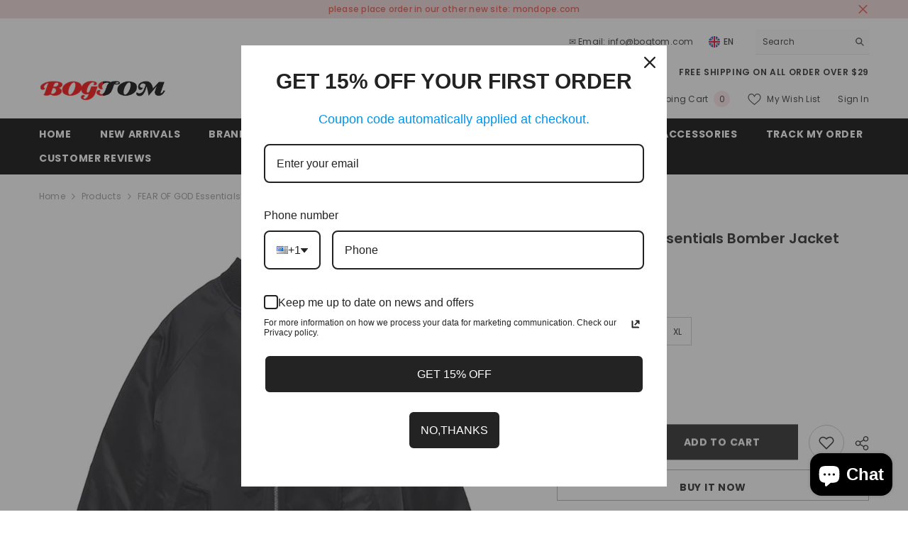

--- FILE ---
content_type: text/html; charset=utf-8
request_url: https://bogtom.com/products/fear-of-god-bomber-jacket-1?variant=43843893788893&section_id=template--18427544305885__main
body_size: 13006
content:
<div id="shopify-section-template--18427544305885__main" class="shopify-section"><link href="//bogtom.com/cdn/shop/t/16/assets/component-product.css?v=121974951876806225111726544350" rel="stylesheet" type="text/css" media="all" />
<link href="//bogtom.com/cdn/shop/t/16/assets/component-price.css?v=113014100369699422931726544350" rel="stylesheet" type="text/css" media="all" />
<link href="//bogtom.com/cdn/shop/t/16/assets/component-badge.css?v=58385199191654577521726544349" rel="stylesheet" type="text/css" media="all" />
<link href="//bogtom.com/cdn/shop/t/16/assets/component-rte.css?v=82502160534158932881726544351" rel="stylesheet" type="text/css" media="all" />
<link href="//bogtom.com/cdn/shop/t/16/assets/component-share.css?v=23553761141326501681726544351" rel="stylesheet" type="text/css" media="all" />
<link href="//bogtom.com/cdn/shop/t/16/assets/component-tab.css?v=140244687997670630881726544351" rel="stylesheet" type="text/css" media="all" />
<link href="//bogtom.com/cdn/shop/t/16/assets/component-product-form.css?v=22444863787356217611726544350" rel="stylesheet" type="text/css" media="all" />
<link href="//bogtom.com/cdn/shop/t/16/assets/component-grid.css?v=14116691739327510611726544350" rel="stylesheet" type="text/css" media="all" />




    <style type="text/css">
    #ProductSection-template--18427544305885__main .productView-thumbnail .productView-thumbnail-link:after{
        padding-bottom: 148%;
    }

    #ProductSection-template--18427544305885__main .cursor-wrapper .counter {
        color: #191919;
    }

    #ProductSection-template--18427544305885__main .cursor-wrapper .counter #count-image:before {
        background-color: #191919;
    }

    #ProductSection-template--18427544305885__main .custom-cursor__inner .arrow:before,
    #ProductSection-template--18427544305885__main .custom-cursor__inner .arrow:after {
        background-color: #000000;
    }

    #ProductSection-template--18427544305885__main .tabs-contents .toggleLink,
    #ProductSection-template--18427544305885__main .tabs .tab .tab-title {
        font-size: 18px;
        font-weight: 600;
        text-transform: none;
        padding-top: 15px;
        padding-bottom: 15px;
    }

    

    

    @media (max-width: 1024px) {
        
    }

    @media (max-width: 550px) {
        #ProductSection-template--18427544305885__main .tabs-contents .toggleLink,
        #ProductSection-template--18427544305885__main .tabs .tab .tab-title {
            font-size: 16px;
        }
    }

    @media (max-width: 767px) {
        #ProductSection-template--18427544305885__main {
            padding-top: 0px;
            padding-bottom: 0px;
        }
        
        
        
    }

    @media (min-width: 1025px) {
        
    }

    @media (min-width: 768px) and (max-width: 1199px) {
        #ProductSection-template--18427544305885__main {
            padding-top: 0px;
            padding-bottom: 0px;
        }
    }

    @media (min-width: 1200px) {
        #ProductSection-template--18427544305885__main {
            padding-top: 0px;
            padding-bottom: 0px;
        }
    }
</style>
<script>
    window.product_inven_array_8065247903965 = {
        
            '43843893788893': '10000',
        
            '43843893821661': '10000',
        
            '43843893854429': '9998',
        
            '43843893887197': '10000',
        
    };

    window.selling_array_8065247903965 = {
        
            '43843893788893': 'deny',
        
            '43843893821661': 'deny',
        
            '43843893854429': 'deny',
        
            '43843893887197': 'deny',
        
    };

    window.subtotal = {
        show: true,
        style: 1,
        text: `Add To Cart - [value]`
    };
  
    window.variant_image_group = 'false';
  
</script><link rel="stylesheet" href="//bogtom.com/cdn/shop/t/16/assets/component-fancybox.css?v=162524859697928915511726544350" media="print" onload="this.media='all'">
    <noscript><link href="//bogtom.com/cdn/shop/t/16/assets/component-fancybox.css?v=162524859697928915511726544350" rel="stylesheet" type="text/css" media="all" /></noscript><div class="vertical product-details product-default" data-section-id="template--18427544305885__main" data-section-type="product" id="ProductSection-template--18427544305885__main" data-has-combo="false" data-image-opo>
    
<div class="productView-moreItem moreItem-breadcrumb "
            style="--spacing-top: 10px;
            --spacing-bottom: 20px;
            --spacing-top-mb: 0px;
            --spacing-bottom-mb: 0px;
            --breadcrumb-bg:rgba(0,0,0,0);
            --breadcrumb-mb-bg: #f6f6f6;
            "
        >
            
                <div class="breadcrumb-bg">
            
                <div class="container">
                    

<link href="//bogtom.com/cdn/shop/t/16/assets/component-breadcrumb.css?v=20837817899444488451726544349" rel="stylesheet" type="text/css" media="all" /><breadcrumb-component class="breadcrumb-container style--line_clamp_1" data-collection-title="" data-collection-all="/collections/all">
        <nav class="breadcrumb breadcrumb-left" role="navigation" aria-label="breadcrumbs">
        <a class="link home-link" href="/">Home</a><span class="separate" aria-hidden="true"><svg xmlns="http://www.w3.org/2000/svg" viewBox="0 0 24 24"><path d="M 7.75 1.34375 L 6.25 2.65625 L 14.65625 12 L 6.25 21.34375 L 7.75 22.65625 L 16.75 12.65625 L 17.34375 12 L 16.75 11.34375 Z"></path></svg></span>
                <span>FEAR OF GOD Essentials Bomber Jacket</span><span class="observe-element" style="width: 1px; height: 1px; background: transparent; display: inline-block; flex-shrink: 0;"></span>
        </nav>
    </breadcrumb-component>
    <script type="text/javascript">
        if (typeof breadcrumbComponentDeclare == 'undefined') {
            class BreadcrumbComponent extends HTMLElement {
                constructor() {
                    super();
                    this.firstPostCollection();
                    this.getCollection();
                }

                connectedCallback() {
                    this.firstLink = this.querySelector('.link.home-link')
                    this.lastLink = this.querySelector('.observe-element')
                    this.classList.add('initialized');
                    this.initObservers();
                }

                static createHandler(position = 'first', breadcrumb = null) {
                    const handler = (entries, observer) => {
                        entries.forEach(entry => {
                            if (breadcrumb == null) return observer.disconnect();
                            if (entry.isIntersecting ) {
                                breadcrumb.classList.add(`disable-${position}`);
                            } else {
                                breadcrumb.classList.remove(`disable-${position}`);
                            }
                        })
                    }
                    return handler;
                }

                initObservers() {
                    const scrollToFirstHandler = BreadcrumbComponent.createHandler('first', this);
                    const scrollToLastHandler = BreadcrumbComponent.createHandler('last', this);
                    
                    this.scrollToFirstObserver = new IntersectionObserver(scrollToFirstHandler, { threshold: 1 });
                    this.scrollToLastObserver = new IntersectionObserver(scrollToLastHandler, { threshold: 0.6 });

                    this.scrollToFirstObserver.observe(this.firstLink);
                    this.scrollToLastObserver.observe(this.lastLink);
                }

                firstPostCollection() {
                    if (!document.body.matches('.template-collection')) return;
                    this.postCollection(true);
                    this.checkCollection();
                }

                postCollection(showCollection) {
                    const title = this.dataset.collectionTitle ? this.dataset.collectionTitle : "Products";
                    let collection = {name: title, url: window.location.pathname, show: showCollection};
                    localStorage.setItem('_breadcrumb_collection', JSON.stringify(collection));
                }

                checkCollection() {
                    document.addEventListener("click", (event) => {
                        const target = event.target;
                        if (!target.matches('.card-link')) return;
                        target.closest('.shopify-section[id*="product-grid"]') == null ? this.postCollection(false) : this.postCollection(true);
                    });
                }

                getCollection() {
                    if (!document.body.matches('.template-product')) return;
                    const collection = JSON.parse(localStorage.getItem('_breadcrumb_collection'));
                    let checkCollection = document.referrer.indexOf('/collections/') !== -1 && (new URL(document.referrer)).pathname == collection.url && collection && collection.show ? true : false;
                    const breadcrumb = `<a class="breadcrumb-collection animate--text" href="${checkCollection ? collection.url : this.dataset.collectionAll}">${checkCollection ? collection.name : "Products"}</a><span class="separate animate--text" aria-hidden="true"><svg xmlns="http://www.w3.org/2000/svg" viewBox="0 0 24 24"><path d="M 7.75 1.34375 L 6.25 2.65625 L 14.65625 12 L 6.25 21.34375 L 7.75 22.65625 L 16.75 12.65625 L 17.34375 12 L 16.75 11.34375 Z"></path></svg></span>`;
                    this.querySelectorAll('.separate')[0]?.insertAdjacentHTML("afterend", breadcrumb);
                }
            }   

            window.addEventListener('load', () => {
                customElements.define('breadcrumb-component', BreadcrumbComponent);
            })

            var breadcrumbComponentDeclare = BreadcrumbComponent;
        }
    </script>
                </div>
            
                </div>
            
        </div>
    
    <div class="container productView-container">
        <div class="productView halo-productView layout-3 positionMainImage--left productView-sticky" data-product-handle="fear-of-god-bomber-jacket-1"><div class="productView-top">
                    <div class="halo-productView-left productView-images clearfix" data-image-gallery><div class="cursor-wrapper handleMouseLeave">
                                <div class="custom-cursor custom-cursor__outer">
                                    <div class="custom-cursor custom-cursor__inner">
                                        <span class="arrow arrow-bar fadeIn"></span>
                                    </div>
                                </div>
                            </div><div class="productView-images-wrapper" data-video-popup>
                            <div class="productView-image-wrapper">
<div class="productView-nav style-1 image-fit-unset" 
                                    data-image-gallery-main
                                    data-arrows-desk="false"
                                    data-arrows-mobi="true"
                                    data-counter-mobi="true"
                                    data-media-count="8"
                                ><div class="productView-image productView-image-adapt fit-unset" data-index="1">
                                                    <div class="productView-img-container product-single__media" data-media-id="32355610820829"
                                                        
                                                    >
                                                        <div 
                                                            class="media" 
                                                             
                                                             data-fancybox="images" href="//bogtom.com/cdn/shop/files/O1CN01ciok7H1MAUofndM7o__2210803131394-0-cib.jpg?v=1698224292" 
                                                        >
                                                            <img id="product-featured-image-32355610820829"
                                                                srcset="//bogtom.com/cdn/shop/files/O1CN01ciok7H1MAUofndM7o__2210803131394-0-cib.jpg?v=1698224292"
                                                                src="//bogtom.com/cdn/shop/files/O1CN01ciok7H1MAUofndM7o__2210803131394-0-cib.jpg?v=1698224292"
                                                                data-src="//bogtom.com/cdn/shop/files/O1CN01ciok7H1MAUofndM7o__2210803131394-0-cib.jpg?v=1698224292"
                                                                alt=""
                                                                sizes="(min-width: 2000px) 1500px, (min-width: 1200px) 1200px, (min-width: 768px) calc((100vw - 30px) / 2), calc(100vw - 20px)"
                                                                width="800"
                                                                height="799"
                                                                data-sizes="auto"
                                                                data-main-image
                                                                data-index="1"
                                                                data-cursor-image
                                                                
                                                            /></div>
                                                    </div>
                                                </div><div class="productView-image productView-image-adapt fit-unset" data-index="2">
                                                    <div class="productView-img-container product-single__media" data-media-id="32355610853597"
                                                        
                                                    >
                                                        <div 
                                                            class="media" 
                                                             
                                                             data-fancybox="images" href="//bogtom.com/cdn/shop/files/O1CN01m4SpOI1MAUodltEd6__2210803131394-0-cib.jpg?v=1698224291" 
                                                        >
                                                            <img id="product-featured-image-32355610853597"
                                                                data-srcset="//bogtom.com/cdn/shop/files/O1CN01m4SpOI1MAUodltEd6__2210803131394-0-cib.jpg?v=1698224291"
                                                                
                                                                data-src="//bogtom.com/cdn/shop/files/O1CN01m4SpOI1MAUodltEd6__2210803131394-0-cib.jpg?v=1698224291"
                                                                alt=""
                                                                sizes="(min-width: 2000px) 1500px, (min-width: 1200px) 1200px, (min-width: 768px) calc((100vw - 30px) / 2), calc(100vw - 20px)"
                                                                width="800"
                                                                height="799"
                                                                data-sizes="auto"
                                                                data-main-image
                                                                data-index="2"
                                                                data-cursor-image
                                                                class="lazyload" loading="lazy"
                                                            /><span class="data-lazy-loading"></span></div>
                                                    </div>
                                                </div><div class="productView-image productView-image-adapt fit-unset" data-index="3">
                                                    <div class="productView-img-container product-single__media" data-media-id="32355610919133"
                                                        
                                                    >
                                                        <div 
                                                            class="media" 
                                                             
                                                             data-fancybox="images" href="//bogtom.com/cdn/shop/files/O1CN01QqiroI1MAUoo6QtB0__2210803131394-0-cib.jpg?v=1698224294" 
                                                        >
                                                            <img id="product-featured-image-32355610919133"
                                                                data-srcset="//bogtom.com/cdn/shop/files/O1CN01QqiroI1MAUoo6QtB0__2210803131394-0-cib.jpg?v=1698224294"
                                                                
                                                                data-src="//bogtom.com/cdn/shop/files/O1CN01QqiroI1MAUoo6QtB0__2210803131394-0-cib.jpg?v=1698224294"
                                                                alt=""
                                                                sizes="(min-width: 2000px) 1500px, (min-width: 1200px) 1200px, (min-width: 768px) calc((100vw - 30px) / 2), calc(100vw - 20px)"
                                                                width="800"
                                                                height="800"
                                                                data-sizes="auto"
                                                                data-main-image
                                                                data-index="3"
                                                                data-cursor-image
                                                                class="lazyload" loading="lazy"
                                                            /><span class="data-lazy-loading"></span></div>
                                                    </div>
                                                </div><div class="productView-image productView-image-adapt fit-unset" data-index="4">
                                                    <div class="productView-img-container product-single__media" data-media-id="32355610886365"
                                                        
                                                    >
                                                        <div 
                                                            class="media" 
                                                             
                                                             data-fancybox="images" href="//bogtom.com/cdn/shop/files/O1CN01OfxzzW1MAUofGMNcZ__2210803131394-0-cib.jpg?v=1698224294" 
                                                        >
                                                            <img id="product-featured-image-32355610886365"
                                                                data-srcset="//bogtom.com/cdn/shop/files/O1CN01OfxzzW1MAUofGMNcZ__2210803131394-0-cib.jpg?v=1698224294"
                                                                
                                                                data-src="//bogtom.com/cdn/shop/files/O1CN01OfxzzW1MAUofGMNcZ__2210803131394-0-cib.jpg?v=1698224294"
                                                                alt=""
                                                                sizes="(min-width: 2000px) 1500px, (min-width: 1200px) 1200px, (min-width: 768px) calc((100vw - 30px) / 2), calc(100vw - 20px)"
                                                                width="800"
                                                                height="800"
                                                                data-sizes="auto"
                                                                data-main-image
                                                                data-index="4"
                                                                data-cursor-image
                                                                class="lazyload" loading="lazy"
                                                            /><span class="data-lazy-loading"></span></div>
                                                    </div>
                                                </div><div class="productView-image productView-image-adapt fit-unset" data-index="5">
                                                    <div class="productView-img-container product-single__media" data-media-id="32355610951901"
                                                        
                                                    >
                                                        <div 
                                                            class="media" 
                                                             
                                                             data-fancybox="images" href="//bogtom.com/cdn/shop/files/O1CN01W55Xvx1MAUokqfviC__2210803131394-0-cib.jpg?v=1698224294" 
                                                        >
                                                            <img id="product-featured-image-32355610951901"
                                                                data-srcset="//bogtom.com/cdn/shop/files/O1CN01W55Xvx1MAUokqfviC__2210803131394-0-cib.jpg?v=1698224294"
                                                                
                                                                data-src="//bogtom.com/cdn/shop/files/O1CN01W55Xvx1MAUokqfviC__2210803131394-0-cib.jpg?v=1698224294"
                                                                alt=""
                                                                sizes="(min-width: 2000px) 1500px, (min-width: 1200px) 1200px, (min-width: 768px) calc((100vw - 30px) / 2), calc(100vw - 20px)"
                                                                width="800"
                                                                height="800"
                                                                data-sizes="auto"
                                                                data-main-image
                                                                data-index="5"
                                                                data-cursor-image
                                                                class="lazyload" loading="lazy"
                                                            /><span class="data-lazy-loading"></span></div>
                                                    </div>
                                                </div><div class="productView-image productView-image-adapt fit-unset" data-index="6">
                                                    <div class="productView-img-container product-single__media" data-media-id="32355610984669"
                                                        
                                                    >
                                                        <div 
                                                            class="media" 
                                                             
                                                             data-fancybox="images" href="//bogtom.com/cdn/shop/files/O1CN01ZQCNCo1MAUoplGVxk__2210803131394-0-cib.jpg?v=1698224294" 
                                                        >
                                                            <img id="product-featured-image-32355610984669"
                                                                data-srcset="//bogtom.com/cdn/shop/files/O1CN01ZQCNCo1MAUoplGVxk__2210803131394-0-cib.jpg?v=1698224294"
                                                                
                                                                data-src="//bogtom.com/cdn/shop/files/O1CN01ZQCNCo1MAUoplGVxk__2210803131394-0-cib.jpg?v=1698224294"
                                                                alt=""
                                                                sizes="(min-width: 2000px) 1500px, (min-width: 1200px) 1200px, (min-width: 768px) calc((100vw - 30px) / 2), calc(100vw - 20px)"
                                                                width="800"
                                                                height="800"
                                                                data-sizes="auto"
                                                                data-main-image
                                                                data-index="6"
                                                                data-cursor-image
                                                                class="lazyload" loading="lazy"
                                                            /><span class="data-lazy-loading"></span></div>
                                                    </div>
                                                </div><div class="productView-image productView-image-adapt fit-unset" data-index="7">
                                                    <div class="productView-img-container product-single__media" data-media-id="32355611050205"
                                                        
                                                    >
                                                        <div 
                                                            class="media" 
                                                             
                                                             data-fancybox="images" href="//bogtom.com/cdn/shop/files/O1CN018IygxT1MAUtu00vcW__2210803131394-0-cib.jpg?v=1698224294" 
                                                        >
                                                            <img id="product-featured-image-32355611050205"
                                                                data-srcset="//bogtom.com/cdn/shop/files/O1CN018IygxT1MAUtu00vcW__2210803131394-0-cib.jpg?v=1698224294"
                                                                
                                                                data-src="//bogtom.com/cdn/shop/files/O1CN018IygxT1MAUtu00vcW__2210803131394-0-cib.jpg?v=1698224294"
                                                                alt=""
                                                                sizes="(min-width: 2000px) 1500px, (min-width: 1200px) 1200px, (min-width: 768px) calc((100vw - 30px) / 2), calc(100vw - 20px)"
                                                                width="800"
                                                                height="800"
                                                                data-sizes="auto"
                                                                data-main-image
                                                                data-index="7"
                                                                data-cursor-image
                                                                class="lazyload" loading="lazy"
                                                            /><span class="data-lazy-loading"></span></div>
                                                    </div>
                                                </div><div class="productView-image productView-image-adapt fit-unset" data-index="8">
                                                    <div class="productView-img-container product-single__media" data-media-id="32355611017437"
                                                        
                                                    >
                                                        <div 
                                                            class="media" 
                                                             
                                                             data-fancybox="images" href="//bogtom.com/cdn/shop/files/O1CN013JqGPc1MAUokqiPbM__2210803131394-0-cib.jpg?v=1698224294" 
                                                        >
                                                            <img id="product-featured-image-32355611017437"
                                                                data-srcset="//bogtom.com/cdn/shop/files/O1CN013JqGPc1MAUokqiPbM__2210803131394-0-cib.jpg?v=1698224294"
                                                                
                                                                data-src="//bogtom.com/cdn/shop/files/O1CN013JqGPc1MAUokqiPbM__2210803131394-0-cib.jpg?v=1698224294"
                                                                alt=""
                                                                sizes="(min-width: 2000px) 1500px, (min-width: 1200px) 1200px, (min-width: 768px) calc((100vw - 30px) / 2), calc(100vw - 20px)"
                                                                width="800"
                                                                height="800"
                                                                data-sizes="auto"
                                                                data-main-image
                                                                data-index="8"
                                                                data-cursor-image
                                                                class="lazyload" loading="lazy"
                                                            /><span class="data-lazy-loading"></span></div>
                                                    </div>
                                                </div></div><div class="productView-videoPopup"></div><div class="productView-iconZoom">
                                        <svg  class="icon icon-zoom-1" xmlns="http://www.w3.org/2000/svg" aria-hidden="true" focusable="false" role="presentation" viewBox="0 0 448 512"><path d="M416 176V86.63L246.6 256L416 425.4V336c0-8.844 7.156-16 16-16s16 7.156 16 16v128c0 8.844-7.156 16-16 16h-128c-8.844 0-16-7.156-16-16s7.156-16 16-16h89.38L224 278.6L54.63 448H144C152.8 448 160 455.2 160 464S152.8 480 144 480h-128C7.156 480 0 472.8 0 464v-128C0 327.2 7.156 320 16 320S32 327.2 32 336v89.38L201.4 256L32 86.63V176C32 184.8 24.84 192 16 192S0 184.8 0 176v-128C0 39.16 7.156 32 16 32h128C152.8 32 160 39.16 160 48S152.8 64 144 64H54.63L224 233.4L393.4 64H304C295.2 64 288 56.84 288 48S295.2 32 304 32h128C440.8 32 448 39.16 448 48v128C448 184.8 440.8 192 432 192S416 184.8 416 176z"></path></svg>
                                    </div></div><div class="productView-thumbnail-wrapper">
                                    <div class="productView-for clearfix" data-max-thumbnail-to-show="4"><div class="productView-thumbnail" data-media-id="template--18427544305885__main-32355610820829">
                                                        <div class="productView-thumbnail-link" data-image="//bogtom.com/cdn/shop/files/O1CN01ciok7H1MAUofndM7o__2210803131394-0-cib_large.jpg?v=1698224292">
                                                            <img srcset="//bogtom.com/cdn/shop/files/O1CN01ciok7H1MAUofndM7o__2210803131394-0-cib_medium.jpg?v=1698224292" src="//bogtom.com/cdn/shop/files/O1CN01ciok7H1MAUofndM7o__2210803131394-0-cib_medium.jpg?v=1698224292" alt="FEAR OF GOD Essentials Bomber Jacket"  /></div>
                                                    </div><div class="productView-thumbnail" data-media-id="template--18427544305885__main-32355610853597">
                                                        <div class="productView-thumbnail-link" data-image="//bogtom.com/cdn/shop/files/O1CN01m4SpOI1MAUodltEd6__2210803131394-0-cib_large.jpg?v=1698224291">
                                                            <img srcset="//bogtom.com/cdn/shop/files/O1CN01m4SpOI1MAUodltEd6__2210803131394-0-cib_medium.jpg?v=1698224291" src="//bogtom.com/cdn/shop/files/O1CN01m4SpOI1MAUodltEd6__2210803131394-0-cib_medium.jpg?v=1698224291" alt="FEAR OF GOD Essentials Bomber Jacket"  /></div>
                                                    </div><div class="productView-thumbnail" data-media-id="template--18427544305885__main-32355610919133">
                                                        <div class="productView-thumbnail-link" data-image="//bogtom.com/cdn/shop/files/O1CN01QqiroI1MAUoo6QtB0__2210803131394-0-cib_large.jpg?v=1698224294">
                                                            <img srcset="//bogtom.com/cdn/shop/files/O1CN01QqiroI1MAUoo6QtB0__2210803131394-0-cib_medium.jpg?v=1698224294" src="//bogtom.com/cdn/shop/files/O1CN01QqiroI1MAUoo6QtB0__2210803131394-0-cib_medium.jpg?v=1698224294" alt="FEAR OF GOD Essentials Bomber Jacket"  /></div>
                                                    </div><div class="productView-thumbnail" data-media-id="template--18427544305885__main-32355610886365">
                                                        <div class="productView-thumbnail-link" data-image="//bogtom.com/cdn/shop/files/O1CN01OfxzzW1MAUofGMNcZ__2210803131394-0-cib_large.jpg?v=1698224294">
                                                            <img srcset="//bogtom.com/cdn/shop/files/O1CN01OfxzzW1MAUofGMNcZ__2210803131394-0-cib_medium.jpg?v=1698224294" src="//bogtom.com/cdn/shop/files/O1CN01OfxzzW1MAUofGMNcZ__2210803131394-0-cib_medium.jpg?v=1698224294" alt="FEAR OF GOD Essentials Bomber Jacket"  /></div>
                                                    </div><div class="productView-thumbnail" data-media-id="template--18427544305885__main-32355610951901">
                                                        <div class="productView-thumbnail-link" data-image="//bogtom.com/cdn/shop/files/O1CN01W55Xvx1MAUokqfviC__2210803131394-0-cib_large.jpg?v=1698224294">
                                                            <img data-srcset="//bogtom.com/cdn/shop/files/O1CN01W55Xvx1MAUokqfviC__2210803131394-0-cib_medium.jpg?v=1698224294"  alt="FEAR OF GOD Essentials Bomber Jacket" class="lazyload" loading="lazy" /><span class="data-lazy-loading"></span></div>
                                                    </div><div class="productView-thumbnail" data-media-id="template--18427544305885__main-32355610984669">
                                                        <div class="productView-thumbnail-link" data-image="//bogtom.com/cdn/shop/files/O1CN01ZQCNCo1MAUoplGVxk__2210803131394-0-cib_large.jpg?v=1698224294">
                                                            <img data-srcset="//bogtom.com/cdn/shop/files/O1CN01ZQCNCo1MAUoplGVxk__2210803131394-0-cib_medium.jpg?v=1698224294"  alt="FEAR OF GOD Essentials Bomber Jacket" class="lazyload" loading="lazy" /><span class="data-lazy-loading"></span></div>
                                                    </div><div class="productView-thumbnail" data-media-id="template--18427544305885__main-32355611050205">
                                                        <div class="productView-thumbnail-link" data-image="//bogtom.com/cdn/shop/files/O1CN018IygxT1MAUtu00vcW__2210803131394-0-cib_large.jpg?v=1698224294">
                                                            <img data-srcset="//bogtom.com/cdn/shop/files/O1CN018IygxT1MAUtu00vcW__2210803131394-0-cib_medium.jpg?v=1698224294"  alt="FEAR OF GOD Essentials Bomber Jacket" class="lazyload" loading="lazy" /><span class="data-lazy-loading"></span></div>
                                                    </div><div class="productView-thumbnail" data-media-id="template--18427544305885__main-32355611017437">
                                                        <div class="productView-thumbnail-link" data-image="//bogtom.com/cdn/shop/files/O1CN013JqGPc1MAUokqiPbM__2210803131394-0-cib_large.jpg?v=1698224294">
                                                            <img data-srcset="//bogtom.com/cdn/shop/files/O1CN013JqGPc1MAUokqiPbM__2210803131394-0-cib_medium.jpg?v=1698224294"  alt="FEAR OF GOD Essentials Bomber Jacket" class="lazyload" loading="lazy" /><span class="data-lazy-loading"></span></div>
                                                    </div></div>
                                </div></div>
                    </div>
                    <div class="halo-productView-right productView-details clearfix">
                        <div class="productView-product clearfix"><div class="productView-moreItem"
                                            style="--spacing-top: 0px;
                                            --spacing-bottom: 10px"
                                        >
                                            <h1 class="productView-title" style="--color-title: #232323;--fontsize-text: 20px;--fontsize-mb-text: 18px;"><span>FEAR OF GOD Essentials Bomber Jacket</span></h1>
                                        </div><div id="shopify-block-AOXVnais2dmZ1aG9LK__loox_reviews_loox_rating_tVGnaU" class="shopify-block shopify-app-block">

  <a  href="#looxReviews" >
    <div class="loox-rating loox-widget"
       data-content-size="16" 
      
      
      
      

      

      data-loox-block-id="AOXVnais2dmZ1aG9LK__loox_reviews_loox_rating_tVGnaU"
      
      

       
       data-color-text="" 

       
       data-color-star="" 

      
          data-id="8065247903965"
          data-rating=""
          data-raters=""
      
      data-testid="loox-rating-widget"
    ></div>
  </a>



</div>

                                        <div class="productView-moreItem"
                                            style="--spacing-top: 0px;
                                            --spacing-bottom: 17px;
                                            --fontsize-text: 18px"
                                        >
                                            
                                                <div class="productView-price no-js-hidden clearfix" id="product-price-8065247903965"><div class="price price--medium price--on-sale ">
    <dl><div class="price__regular"><dd class="price__last"><span class="price-item price-item--regular">$109.99</span></dd>
        </div>
        <div class="price__sale"><dd class="price__compare" data-compare="39999"><s class="price-item price-item--regular">$399.99</s></dd><dd class="price__last" data-last="10999"><span class="price-item price-item--sale">$109.99</span></dd></div>
        <small class="unit-price caption hidden">
            <dt class="visually-hidden">Unit price</dt>
            <dd class="price__last"><span></span><span aria-hidden="true">/</span><span class="visually-hidden">&nbsp;per&nbsp;</span><span></span></dd>
        </small>
    </dl>
</div>
</div>
                                            
                                        </div>
                                            <div class="productView-moreItem"
    style="--spacing-top: 0px;
    --spacing-bottom: 8px;
    --color-text: "
>
    <div class="productView-hotStock style-2 is-hide" data-hot-stock="" 4 ><span class="hotStock-text">
                Please hurry! Only 10000 left in stock
            </span>
            <div class="hotStock-progress">
                <span class="hotStock-progress-item"></span>
            </div></div>
</div>

                                        

                                            <div class="productView-moreItem productView-moreItem-product-variant"
                                                style="--spacing-top: 0px;
                                                --spacing-bottom: 0px"
                                            ><div class="productView-options" style="--color-border: #e6e6e6" data-lang="en" data-default-lang="us"><div class="productView-variants halo-productOptions" id="product-option-8065247903965"  data-type="button"><variant-radios class="no-js-hidden product-option has-default" data-product="8065247903965" data-section="template--18427544305885__main" data-url="/products/fear-of-god-bomber-jacket-1"><fieldset class="js product-form__input clearfix" data-product-attribute="set-rectangle" data-option-index="0">
                            <legend class="form__label">
                                Size:
                                <span data-header-option>
                                    S
                                </span>
                            </legend><input class="product-form__radio" type="radio" id="option-8065247903965-Size-0"
                                        name="Size"
                                        value="S"
                                        checked
                                        
                                        data-variant-id="43843893788893"
                                    ><label class="product-form__label available" for="option-8065247903965-Size-0" data-variant-id="43843893788893">
                                            <span class="text">S</span>
                                        </label><input class="product-form__radio" type="radio" id="option-8065247903965-Size-1"
                                        name="Size"
                                        value="M"
                                        
                                        
                                        data-variant-id="43843893821661"
                                    ><label class="product-form__label available" for="option-8065247903965-Size-1" data-variant-id="43843893821661">
                                            <span class="text">M</span>
                                        </label><input class="product-form__radio" type="radio" id="option-8065247903965-Size-2"
                                        name="Size"
                                        value="L"
                                        
                                        
                                        data-variant-id="43843893854429"
                                    ><label class="product-form__label available" for="option-8065247903965-Size-2" data-variant-id="43843893854429">
                                            <span class="text">L</span>
                                        </label><input class="product-form__radio" type="radio" id="option-8065247903965-Size-3"
                                        name="Size"
                                        value="XL"
                                        
                                        
                                        data-variant-id="43843893887197"
                                    ><label class="product-form__label available" for="option-8065247903965-Size-3" data-variant-id="43843893887197">
                                            <span class="text">XL</span>
                                        </label></fieldset><script type="application/json">
                        [{"id":43843893788893,"title":"S","option1":"S","option2":null,"option3":null,"sku":null,"requires_shipping":true,"taxable":false,"featured_image":null,"available":true,"name":"FEAR OF GOD Essentials Bomber Jacket - S","public_title":"S","options":["S"],"price":10999,"weight":0,"compare_at_price":39999,"inventory_management":"shopify","barcode":null,"requires_selling_plan":false,"selling_plan_allocations":[]},{"id":43843893821661,"title":"M","option1":"M","option2":null,"option3":null,"sku":null,"requires_shipping":true,"taxable":false,"featured_image":null,"available":true,"name":"FEAR OF GOD Essentials Bomber Jacket - M","public_title":"M","options":["M"],"price":10999,"weight":0,"compare_at_price":39999,"inventory_management":"shopify","barcode":null,"requires_selling_plan":false,"selling_plan_allocations":[]},{"id":43843893854429,"title":"L","option1":"L","option2":null,"option3":null,"sku":null,"requires_shipping":true,"taxable":false,"featured_image":null,"available":true,"name":"FEAR OF GOD Essentials Bomber Jacket - L","public_title":"L","options":["L"],"price":10999,"weight":0,"compare_at_price":39999,"inventory_management":"shopify","barcode":null,"requires_selling_plan":false,"selling_plan_allocations":[]},{"id":43843893887197,"title":"XL","option1":"XL","option2":null,"option3":null,"sku":null,"requires_shipping":true,"taxable":false,"featured_image":null,"available":true,"name":"FEAR OF GOD Essentials Bomber Jacket - XL","public_title":"XL","options":["XL"],"price":10999,"weight":0,"compare_at_price":39999,"inventory_management":"shopify","barcode":null,"requires_selling_plan":false,"selling_plan_allocations":[]}]
                    </script>
                </variant-radios></div>
        <noscript>
            <div class="product-form__input">
                <label class="form__label" for="Variants-template--18427544305885__main">
                    Product variants
                </label>
                <div class="select">
                <select name="id" id="Variants-template--18427544305885__main" class="select__select" form="product-form"><option
                            selected="selected"
                            
                            value="43843893788893"
                        >
                            S

                            - $109.99
                        </option><option
                            
                            
                            value="43843893821661"
                        >
                            M

                            - $109.99
                        </option><option
                            
                            
                            value="43843893854429"
                        >
                            L

                            - $109.99
                        </option><option
                            
                            
                            value="43843893887197"
                        >
                            XL

                            - $109.99
                        </option></select>
            </div>
          </div>
        </noscript></div>
                                            </div>
                                        
<div class="productView-moreItem"
                                            style="--spacing-top: 0px;
                                            --spacing-bottom: 12px"
                                        >
                                            
                                        </div>


                                            <div class="productView-moreItem"
                                                style="--spacing-top: 0px;
                                                --spacing-bottom: 22px"
                                            >
                                                <div class="productView-perks"></div>
                                            </div>
                                        

                                            <div class="productView-moreItem"
                                                style="--spacing-top: 0px;
                                                --spacing-bottom: 15px"
                                            >
                                                <div class="productView-buttons"><form method="post" action="/cart/add" id="product-form-installment-8065247903965" accept-charset="UTF-8" class="installment caption-large" enctype="multipart/form-data"><input type="hidden" name="form_type" value="product" /><input type="hidden" name="utf8" value="✓" /><input type="hidden" name="id" value="43843893788893">
        
<input type="hidden" name="product-id" value="8065247903965" /><input type="hidden" name="section-id" value="template--18427544305885__main" /></form><product-form class="productView-form product-form"><form method="post" action="/cart/add" id="product-form-8065247903965" accept-charset="UTF-8" class="form" enctype="multipart/form-data" novalidate="novalidate" data-type="add-to-cart-form"><input type="hidden" name="form_type" value="product" /><input type="hidden" name="utf8" value="✓" /><div class="productView-group"><div class="productView-subtotal">
                            <span class="text">Subtotal: </span>
                            <span class="money-subtotal">$109.99</span>
                        </div><div class="pvGroup-row"><quantity-input class="productView-quantity quantity__group quantity__group--1 quantity__style--1 clearfix">
	    <label class="form-label quantity__label" for="quantity-8065247903965">
	        Quantity:
	    </label>
	    <div class="quantity__container">
		    <button type="button" name="minus" class="minus btn-quantity">
		    	<span class="visually-hidden">Decrease quantity for FEAR OF GOD Essentials Bomber Jacket</span>
		    </button>
		    <input class="form-input quantity__input" type="number" name="quantity" min="1" value="1" inputmode="numeric" pattern="[0-9]*" id="quantity-8065247903965" data-product="8065247903965" data-price="10999">
		    <button type="button" name="plus" class="plus btn-quantity">
		    	<span class="visually-hidden">Increase quantity for FEAR OF GOD Essentials Bomber Jacket</span>
		    </button>
	    </div>
	</quantity-input>
<div class="productView-groupTop">
                        <div class="productView-action" style="--atc-color: #ffffff;--atc-bg-color: #232323;--atc-border-color: #232323;--atc-color-hover: #232323;--atc-bg-color-hover: #ffffff;--atc-border-color-hover: #232323">
                            <input type="hidden" name="id" value="43843893788893">
                            <div class="product-form__buttons"><button type="submit" name="add" data-btn-addToCart data-inventory-quantity="10000" data-available="false" class="product-form__submit button button--primary an-vertical-shaking button-text-change" id="product-add-to-cart">Add to cart
</button></div>
                        </div><div class="productView-wishlist clearfix">
                                <a data-wishlist href="#" data-wishlist-handle="fear-of-god-bomber-jacket-1" data-product-id="8065247903965"><span class="visually-hidden">Add to wishlist</span><svg xmlns="http://www.w3.org/2000/svg" viewBox="0 0 32 32" aria-hidden="true" focusable="false" role="presentation" class="icon icon-wishlist"><path d="M 9.5 5 C 5.363281 5 2 8.402344 2 12.5 C 2 13.929688 2.648438 15.167969 3.25 16.0625 C 3.851563 16.957031 4.46875 17.53125 4.46875 17.53125 L 15.28125 28.375 L 16 29.09375 L 16.71875 28.375 L 27.53125 17.53125 C 27.53125 17.53125 30 15.355469 30 12.5 C 30 8.402344 26.636719 5 22.5 5 C 19.066406 5 16.855469 7.066406 16 7.9375 C 15.144531 7.066406 12.933594 5 9.5 5 Z M 9.5 7 C 12.488281 7 15.25 9.90625 15.25 9.90625 L 16 10.75 L 16.75 9.90625 C 16.75 9.90625 19.511719 7 22.5 7 C 25.542969 7 28 9.496094 28 12.5 C 28 14.042969 26.125 16.125 26.125 16.125 L 16 26.25 L 5.875 16.125 C 5.875 16.125 5.390625 15.660156 4.90625 14.9375 C 4.421875 14.214844 4 13.273438 4 12.5 C 4 9.496094 6.457031 7 9.5 7 Z"/></svg></a>
                            </div><share-button class="share-button halo-socialShare productView-share style-2"><div class="share-content">
            <button class="share-button__button button"><svg class="icon" viewBox="0 0 227.216 227.216"><path d="M175.897,141.476c-13.249,0-25.11,6.044-32.98,15.518l-51.194-29.066c1.592-4.48,2.467-9.297,2.467-14.317c0-5.019-0.875-9.836-2.467-14.316l51.19-29.073c7.869,9.477,19.732,15.523,32.982,15.523c23.634,0,42.862-19.235,42.862-42.879C218.759,19.229,199.531,0,175.897,0C152.26,0,133.03,19.229,133.03,42.865c0,5.02,0.874,9.838,2.467,14.319L84.304,86.258c-7.869-9.472-19.729-15.514-32.975-15.514c-23.64,0-42.873,19.229-42.873,42.866c0,23.636,19.233,42.865,42.873,42.865c13.246,0,25.105-6.042,32.974-15.513l51.194,29.067c-1.593,4.481-2.468,9.3-2.468,14.321c0,23.636,19.23,42.865,42.867,42.865c23.634,0,42.862-19.23,42.862-42.865C218.759,160.71,199.531,141.476,175.897,141.476z M175.897,15c15.363,0,27.862,12.5,27.862,27.865c0,15.373-12.499,27.879-27.862,27.879c-15.366,0-27.867-12.506-27.867-27.879C148.03,27.5,160.531,15,175.897,15z M51.33,141.476c-15.369,0-27.873-12.501-27.873-27.865c0-15.366,12.504-27.866,27.873-27.866c15.363,0,27.861,12.5,27.861,27.866C79.191,128.975,66.692,141.476,51.33,141.476z M175.897,212.216c-15.366,0-27.867-12.501-27.867-27.865c0-15.37,12.501-27.875,27.867-27.875c15.363,0,27.862,12.505,27.862,27.875C203.759,199.715,191.26,212.216,175.897,212.216z"></path></svg> <span>Share</span></button>
            <div class="share-button__fallback">
                <div class="share-header">
                    <h2 class="share-title"><span>Share</span></h2>
                    <button type="button" class="share-button__close" aria-label="Close"><svg xmlns="http://www.w3.org/2000/svg" viewBox="0 0 48 48" ><path d="M 38.982422 6.9707031 A 2.0002 2.0002 0 0 0 37.585938 7.5859375 L 24 21.171875 L 10.414062 7.5859375 A 2.0002 2.0002 0 0 0 8.9785156 6.9804688 A 2.0002 2.0002 0 0 0 7.5859375 10.414062 L 21.171875 24 L 7.5859375 37.585938 A 2.0002 2.0002 0 1 0 10.414062 40.414062 L 24 26.828125 L 37.585938 40.414062 A 2.0002 2.0002 0 1 0 40.414062 37.585938 L 26.828125 24 L 40.414062 10.414062 A 2.0002 2.0002 0 0 0 38.982422 6.9707031 z"/></svg><span>Close</span></button>
                </div>
                <div class="wrapper-content">
                    <label class="form-label">Copy link</label>
                    <div class="share-group">
                        <div class="form-field">
                            <input type="text" class="field__input" id="url" value="https://bogtom.com/products/fear-of-god-bomber-jacket-1" placeholder="Link" data-url="https://bogtom.com/products/fear-of-god-bomber-jacket-1" onclick="this.select();" readonly>
                            <label class="field__label hiddenLabels" for="url">Link</label>
                        </div>
                        <button class="button button--primary button-copy"><svg class="icon icon-clipboard" width="11" height="13" fill="none" xmlns="http://www.w3.org/2000/svg" aria-hidden="true" focusable="false"><path fill-rule="evenodd" clip-rule="evenodd" d="M2 1a1 1 0 011-1h7a1 1 0 011 1v9a1 1 0 01-1 1V1H2zM1 2a1 1 0 00-1 1v9a1 1 0 001 1h7a1 1 0 001-1V3a1 1 0 00-1-1H1zm0 10V3h7v9H1z" fill="currentColor"/></svg>
 Copy link</button>
                    </div>
                    <span id="ShareMessage-8065247903965" class="share-button__message hidden" role="status" aria-hidden="true">Link copied to clipboard!</span><div class="share_toolbox clearfix"><label class="form-label">Share</label> <ul class="social-share"><li class="social-share__item"><a class="facebook" href="https://www.facebook.com/sharer/sharer.php?u=https://bogtom.com/products/fear-of-god-bomber-jacket-1" title='Facebook' data-no-instant rel="noopener noreferrer nofollow" target="_blank"><svg aria-hidden="true" focusable="false" role="presentation" xmlns="http://www.w3.org/2000/svg" viewBox="0 0 320 512" class="icon icon-facebook"><path d="M279.14 288l14.22-92.66h-88.91v-60.13c0-25.35 12.42-50.06 52.24-50.06h40.42V6.26S260.43 0 225.36 0c-73.22 0-121.08 44.38-121.08 124.72v70.62H22.89V288h81.39v224h100.17V288z"></path></svg></a></li><li class="social-share__item"><a class="twitter" href="http://twitter.com/share?text=FEAR%20OF%20GOD%20Essentials%20Bomber%20Jacket&amp;url=https://bogtom.com/products/fear-of-god-bomber-jacket-1" title='Twitter' data-no-instant rel="noopener noreferrer nofollow" target="_blank"><svg aria-hidden="true" focusable="false" role="presentation" class="icon icon-twitter" viewBox="0 0 35 35">
<path d="M20.3306 15.2794L31.4059 3H28.7809L19.1669 13.6616L11.4844 3H2.625L14.2406 19.124L2.625 32H5.25L15.4044 20.7397L23.5178 32H32.3772L20.3306 15.2794ZM16.7366 19.2649L15.5597 17.6595L6.195 4.885H10.2266L17.7822 15.1945L18.9591 16.7999L28.7831 30.202H24.7516L16.7366 19.2649Z"></path>
</svg>
</a></li><li class="social-share__item"><a class="pinterest" href="http://pinterest.com/pin/create/button/?url=https://bogtom.com/products/fear-of-god-bomber-jacket-1&amp;media=http://bogtom.com/cdn/shop/files/O1CN01ciok7H1MAUofndM7o__2210803131394-0-cib.jpg?crop=center&height=1024&v=1698224292&width=1024&amp;description=FEAR%20OF%20GOD%20Essentials%20Bomber%20Jacket" title='Pinterest' data-no-instant rel="noopener noreferrer nofollow" target="_blank"><svg aria-hidden="true" focusable="false" role="presentation" class="icon icon-pinterest" viewBox="0 0 17 18"><path d="M8.48.58a8.42 8.42 0 015.9 2.45 8.42 8.42 0 011.33 10.08 8.28 8.28 0 01-7.23 4.16 8.5 8.5 0 01-2.37-.32c.42-.68.7-1.29.85-1.8l.59-2.29c.14.28.41.52.8.73.4.2.8.31 1.24.31.87 0 1.65-.25 2.34-.75a4.87 4.87 0 001.6-2.05 7.3 7.3 0 00.56-2.93c0-1.3-.5-2.41-1.49-3.36a5.27 5.27 0 00-3.8-1.43c-.93 0-1.8.16-2.58.48A5.23 5.23 0 002.85 8.6c0 .75.14 1.41.43 1.98.28.56.7.96 1.27 1.2.1.04.19.04.26 0 .07-.03.12-.1.15-.2l.18-.68c.05-.15.02-.3-.11-.45a2.35 2.35 0 01-.57-1.63A3.96 3.96 0 018.6 4.8c1.09 0 1.94.3 2.54.89.61.6.92 1.37.92 2.32 0 .8-.11 1.54-.33 2.21a3.97 3.97 0 01-.93 1.62c-.4.4-.87.6-1.4.6-.43 0-.78-.15-1.06-.47-.27-.32-.36-.7-.26-1.13a111.14 111.14 0 01.47-1.6l.18-.73c.06-.26.09-.47.09-.65 0-.36-.1-.66-.28-.89-.2-.23-.47-.35-.83-.35-.45 0-.83.2-1.13.62-.3.41-.46.93-.46 1.56a4.1 4.1 0 00.18 1.15l.06.15c-.6 2.58-.95 4.1-1.08 4.54-.12.55-.16 1.2-.13 1.94a8.4 8.4 0 01-5-7.65c0-2.3.81-4.28 2.44-5.9A8.04 8.04 0 018.48.57z"></svg>
</a></li><li class="social-share__item"><a class="tumblr" href="//tumblr.com/widgets/share/tool?canonicalUrl=https://bogtom.com/products/fear-of-god-bomber-jacket-1" title='Tumblr' data-no-instant rel="noopener noreferrer nofollow" data-content="http://bogtom.com/cdn/shop/files/O1CN01ciok7H1MAUofndM7o__2210803131394-0-cib.jpg?crop=center&height=1024&v=1698224292&width=1024" target="_blank"><svg aria-hidden="true" focusable="false" role="presentation" class="icon icon-tumblr" viewBox="0 0 91 161"><path fill-rule="evenodd" d="M64 160.3c-24 0-42-12.3-42-41.8V71.3H.3V45.7c24-6.2 34-26.9 35.2-44.7h24.9v40.5h29v29.8h-29v41.1c0 12.3 6.2 16.6 16.1 16.6h14v31.3H64"></svg>
</a></li><li class="social-share__item"><a class="telegram" href="https://telegram.me/share/url?url=https://bogtom.com/products/fear-of-god-bomber-jacket-1" title='Telegram' data-no-instant rel="nofollow" target="_blank"><svg class="icon icon-telegram" role="presentation" viewBox="0 0 496 512"><path d="M248,8C111.033,8,0,119.033,0,256S111.033,504,248,504,496,392.967,496,256,384.967,8,248,8ZM362.952,176.66c-3.732,39.215-19.881,134.378-28.1,178.3-3.476,18.584-10.322,24.816-16.948,25.425-14.4,1.326-25.338-9.517-39.287-18.661-21.827-14.308-34.158-23.215-55.346-37.177-24.485-16.135-8.612-25,5.342-39.5,3.652-3.793,67.107-61.51,68.335-66.746.153-.655.3-3.1-1.154-4.384s-3.59-.849-5.135-.5q-3.283.746-104.608,69.142-14.845,10.194-26.894,9.934c-8.855-.191-25.888-5.006-38.551-9.123-15.531-5.048-27.875-7.717-26.8-16.291q.84-6.7,18.45-13.7,108.446-47.248,144.628-62.3c68.872-28.647,83.183-33.623,92.511-33.789,2.052-.034,6.639.474,9.61,2.885a10.452,10.452,0,0,1,3.53,6.716A43.765,43.765,0,0,1,362.952,176.66Z"></path></svg></a></li><li class="social-share__item"><a class="email" href="mailto:?subject=FEAR%20OF%20GOD%20Essentials%20Bomber%20Jacket&amp;body=https://bogtom.com/products/fear-of-god-bomber-jacket-1" title='Email' data-no-instant rel="noopener noreferrer nofollow" target="_blank"><svg xmlns="http://www.w3.org/2000/svg" viewBox="0 0 24 24" aria-hidden="true" focusable="false" role="presentation" class="icon icon-mail"><path d="M 1 3 L 1 5 L 1 18 L 3 18 L 3 5 L 19 5 L 19 3 L 3 3 L 1 3 z M 5 7 L 5 7.1777344 L 14 12.875 L 23 7.125 L 23 7 L 5 7 z M 23 9.2832031 L 14 15 L 5 9.4160156 L 5 21 L 14 21 L 14 17 L 17 17 L 17 14 L 23 14 L 23 9.2832031 z M 19 16 L 19 19 L 16 19 L 16 21 L 19 21 L 19 24 L 21 24 L 21 21 L 24 21 L 24 19 L 21 19 L 21 16 L 19 16 z"/></svg></a></li><li class="social-share__item"><a class="whatsapp" href="https://wa.me/?text=FEAR%20OF%20GOD%20Essentials%20Bomber%20Jacket&#x20;https://bogtom.com/products/fear-of-god-bomber-jacket-1" title='Whatsapp' data-no-instant rel="nofollow" target="_blank"><svg class="icon icon-whatsapp" xmlns="http://www.w3.org/2000/svg" xmlns:xlink="http://www.w3.org/1999/xlink" version="1.1" viewBox="0 0 256 256" xml:space="preserve"><defs></defs><g style="stroke: none; stroke-width: 0; stroke-dasharray: none; stroke-linecap: butt; stroke-linejoin: miter; stroke-miterlimit: 10; fill: none; fill-rule: nonzero; opacity: 1;" transform="translate(1.4065934065934016 1.4065934065934016) scale(2.81 2.81)"><path d="M 76.735 13.079 C 68.315 4.649 57.117 0.005 45.187 0 C 20.605 0 0.599 20.005 0.589 44.594 c -0.003 7.86 2.05 15.532 5.953 22.296 L 0.215 90 l 23.642 -6.202 c 6.514 3.553 13.848 5.426 21.312 5.428 h 0.018 c 0.001 0 -0.001 0 0 0 c 24.579 0 44.587 -20.007 44.597 -44.597 C 89.789 32.713 85.155 21.509 76.735 13.079 z M 27.076 46.217 c -0.557 -0.744 -4.55 -6.042 -4.55 -11.527 c 0 -5.485 2.879 -8.181 3.9 -9.296 c 1.021 -1.115 2.229 -1.394 2.972 -1.394 s 1.487 0.007 2.136 0.039 c 0.684 0.035 1.603 -0.26 2.507 1.913 c 0.929 2.231 3.157 7.717 3.436 8.274 c 0.279 0.558 0.464 1.208 0.093 1.952 c -0.371 0.743 -0.557 1.208 -1.114 1.859 c -0.557 0.651 -1.17 1.453 -1.672 1.952 c -0.558 0.556 -1.139 1.159 -0.489 2.274 c 0.65 1.116 2.886 4.765 6.199 7.72 c 4.256 3.797 7.847 4.973 8.961 5.531 c 1.114 0.558 1.764 0.465 2.414 -0.279 c 0.65 -0.744 2.786 -3.254 3.529 -4.369 c 0.743 -1.115 1.486 -0.929 2.507 -0.558 c 1.022 0.372 6.5 3.068 7.614 3.625 c 1.114 0.558 1.857 0.837 2.136 1.302 c 0.279 0.465 0.279 2.696 -0.65 5.299 c -0.929 2.603 -5.381 4.979 -7.522 5.298 c -1.92 0.287 -4.349 0.407 -7.019 -0.442 c -1.618 -0.513 -3.694 -1.199 -6.353 -2.347 C 34.934 58.216 27.634 46.961 27.076 46.217 z" style="stroke: none; stroke-width: 1; stroke-dasharray: none; stroke-linecap: butt; stroke-linejoin: miter; stroke-miterlimit: 10; fill: rgb(0,0,0); fill-rule: evenodd; opacity: 1;" transform=" matrix(1 0 0 1 0 0) " stroke-linecap="round"/></g></svg></a></li></ul></div></div>
            </div>
        </div></share-button><script src="//bogtom.com/cdn/shop/t/16/assets/share.js?v=88463739455357580461726544352" defer="defer"></script>
</div>
                </div><div class="productView-groupBottom"><div class="productView-groupItem">
                            <div class="productView-payment"  id="product-checkout-8065247903965" style="--bin-color: #232323;--bin-bg-color: #ffffff;--bin-border-color: #acacac;--bin-color-hover: #ffffff;--bin-bg-color-hover: #232323;--bin-border-color-hover: #232323"> 
                                <div data-shopify="payment-button" class="shopify-payment-button"> <shopify-accelerated-checkout recommended="null" fallback="{&quot;supports_subs&quot;:true,&quot;supports_def_opts&quot;:true,&quot;name&quot;:&quot;buy_it_now&quot;,&quot;wallet_params&quot;:{}}" access-token="7610f14eeee70725e9a2e7d2f651b214" buyer-country="US" buyer-locale="en" buyer-currency="USD" variant-params="[{&quot;id&quot;:43843893788893,&quot;requiresShipping&quot;:true},{&quot;id&quot;:43843893821661,&quot;requiresShipping&quot;:true},{&quot;id&quot;:43843893854429,&quot;requiresShipping&quot;:true},{&quot;id&quot;:43843893887197,&quot;requiresShipping&quot;:true}]" shop-id="57311330479" enabled-flags="[&quot;ae0f5bf6&quot;]" > <div class="shopify-payment-button__button" role="button" disabled aria-hidden="true" style="background-color: transparent; border: none"> <div class="shopify-payment-button__skeleton">&nbsp;</div> </div> </shopify-accelerated-checkout> <small id="shopify-buyer-consent" class="hidden" aria-hidden="true" data-consent-type="subscription"> This item is a recurring or deferred purchase. By continuing, I agree to the <span id="shopify-subscription-policy-button">cancellation policy</span> and authorize you to charge my payment method at the prices, frequency and dates listed on this page until my order is fulfilled or I cancel, if permitted. </small> </div>
                            </div>
                        </div>
                    </div></div><input type="hidden" name="product-id" value="8065247903965" /><input type="hidden" name="section-id" value="template--18427544305885__main" /></form></product-form><div class="productView-notifyMe  halo-notifyMe" style="display: none;">
            <form method="post" action="/contact#ContactForm-notifyMe-product-productView-notify-form-8065247903965" id="ContactForm-notifyMe-product-productView-notify-form-8065247903965" accept-charset="UTF-8" class="notifyMe-form contact-form"><input type="hidden" name="form_type" value="contact" /><input type="hidden" name="utf8" value="✓" /><input type="hidden" name="contact[Form]" value="Notify me"/>
    <input type="hidden" class="halo-notify-product-site" name="contact[Shop name]" value="BOGTOM"/>
    <input type="hidden" class="halo-notify-product-site-url" name="contact[Link]" value="https://bogtom.com"/>
    <input type="hidden" class="halo-notify-product-title" name="contact[Product title]" value="FEAR OF GOD Essentials Bomber Jacket" />
    <input type="hidden" class="halo-notify-product-link" name="contact[Product URL]" value="https://bogtom.com/products/fear-of-god-bomber-jacket-1"/>
    <input type="hidden" class="halo-notify-product-variant" name="contact[Product variant]" value="S"/>

    <div class="form-field">
        <label class="form-label" for="halo-notify-email8065247903965">Leave your email and we will notify as soon as the product / variant is back in stock</label>
        <input class="form-input form-input-placeholder" type="email" name="contact[email]" required id="halo-notify-email8065247903965" placeholder="Insert your email">
        <button type="submit" class="button button-1" id="halo-btn-notify8065247903965" data-button-message="notifyMe">Subscribe</button>
    </div></form><div class="notifyMe-text"></div>
        </div></div>
                                            </div>
                                        
<div class="productView-moreItem"
                                            style="--spacing-top: 0px;
                                            --spacing-bottom: 27px"
                                        ><div class="productView-pickUp">
    <link href="//bogtom.com/cdn/shop/t/16/assets/component-pickup-availability.css?v=127460745919734912771726544350" rel="stylesheet" type="text/css" media="all" /><pickup-availability class="product__pickup-availabilities no-js-hidden"
        
        data-base-url="https://bogtom.com/"
        data-variant-id="43843893788893"
        data-has-only-default-variant="false"
    >
        <template>
            <pickup-availability-preview class="pickup-availability-preview">
                <svg fill="none" aria-hidden="true" focusable="false" role="presentation" class="icon icon-unavailable" fill="none" viewBox="0 0 20 20"><path d="M13.94 3.94L10 7.878l-3.94-3.94A1.499 1.499 0 103.94 6.06L7.88 10l-3.94 3.94a1.499 1.499 0 102.12 2.12L10 12.12l3.94 3.94a1.497 1.497 0 002.12 0 1.499 1.499 0 000-2.12L12.122 10l3.94-3.94a1.499 1.499 0 10-2.121-2.12z"/></svg>

                <div class="pickup-availability-info">
                    <p class="caption-large">
                        Couldn&#39;t load pickup availability
                    </p>
                    <button class="pickup-availability-button button button--primary">
                        Refresh
                    </button>
                </div>
            </pickup-availability-preview>
        </template>
    </pickup-availability>
</div>
<script src="//bogtom.com/cdn/shop/t/16/assets/pickup-availability.js?v=47691853550435826281726544352" defer="defer"></script>
</div><div class="productView-moreItem"
                                                style="--spacing-top: 0px;
                                                --spacing-bottom: 0px"
                                            >
                                                <div class="productView-securityImage"><ul class="list-unstyled clearfix"><li><img srcset="//bogtom.com/cdn/shop/files/21111.jpg?v=1695130190" src="//bogtom.com/cdn/shop/files/21111.jpg?v=1695130190" loading="lazy" alt="BOGTOM"></li></ul></div>
                                            </div><product-tab class="productView-tab layout-vertical halo-product-tab" data-vertical="false" data-vertical-mobile="false"><div class="tabs-contents tabs-contents-vertical clearfix halo-text-format"><div class="tab-content is-active" id="tab-description">
					<div class="toggle-title">
		                <a class="toggleLink show-mobile is-open" data-collapsible href="#tab-description-mobile">
		                    <span class="text">
		                        Description
		                    </span>
		                    	
			                    <span class="icon-dropdown">
			                    	
			                    		<svg xmlns="http://www.w3.org/2000/svg" xmlns:xlink="http://www.w3.org/1999/xlink" viewBox="0 0 330 330"><path id="XMLID_225_" d="M325.607,79.393c-5.857-5.857-15.355-5.858-21.213,0.001l-139.39,139.393L25.607,79.393  c-5.857-5.857-15.355-5.858-21.213,0.001c-5.858,5.858-5.858,15.355,0,21.213l150.004,150c2.813,2.813,6.628,4.393,10.606,4.393  s7.794-1.581,10.606-4.394l149.996-150C331.465,94.749,331.465,85.251,325.607,79.393z"/></svg>
			                    	
			                    </span>	
		                    
		                </a>
		            </div>
		            <div class="toggle-content is-active show-mobile toggle-content--height" id="tab-description-mobile" style="--maximum-des-to-show: 300px" product-description-tab data-product-description-8065247903965><span>Size: US Size</span><br data-mce-fragment="1"><span>Thickness: Regular</span><br data-mce-fragment="1"><span>Material: Cotton,polyester</span><br data-mce-fragment="1"><span>Top Quality Guranteed</span>
								<div class="tab-showMore is-show" data-letter="208" data-des-max="300">
									<a class="button button--secondary" href="#tab-description-mobile" data-show-more-text="Read More" data-show-less-text="Read Less" data-show-more-toogle> 
										Read More
									</a>
								</div></div></div><div class="tab-content" id="tab-shipping-delivery">
					<div class="toggle-title">
		                <a class="toggleLink" data-collapsible href="#tab-shipping-delivery-mobile">
		                    <span class="text">
		                        Shipping/Delivery
		                    </span>
		                    	
			                    <span class="icon-dropdown">
			                    	
			                    		<svg xmlns="http://www.w3.org/2000/svg" xmlns:xlink="http://www.w3.org/1999/xlink" viewBox="0 0 330 330"><path id="XMLID_225_" d="M325.607,79.393c-5.857-5.857-15.355-5.858-21.213,0.001l-139.39,139.393L25.607,79.393  c-5.857-5.857-15.355-5.858-21.213,0.001c-5.858,5.858-5.858,15.355,0,21.213l150.004,150c2.813,2.813,6.628,4.393,10.606,4.393  s7.794-1.581,10.606-4.394l149.996-150C331.465,94.749,331.465,85.251,325.607,79.393z"/></svg>
			                    	
			                    </span>	
		                    
		                </a>
		            </div>
		            <div class="toggle-content" id="tab-shipping-delivery-mobile"><h4>US,EUR,CA,AU AISA</h4>
<p>Free Standard Shipping Take 10-14days,
Expedited Shipping Take 4-6days
(Pay Expedited Shipping Charge When Chekout )</p>
<p>
Please be aware that the shipping times may be delayed due to unforeseen circumstances such as customs processing delays which is unfortunately not under our control. </p>
<p>
</p><h4>TRACKING:</h4>
You will receive tracking information 2 to 3 days from the date of purchase. If you have not received any tracking information after 3 days, please notify us via email (info@bogtom.com).</div></div><div class="tab-content" id="tab-refund-return">
					<div class="toggle-title">
		                <a class="toggleLink" data-collapsible href="#tab-refund-return-mobile">
		                    <span class="text">
		                        Refund/Return
		                    </span>
		                    	
			                    <span class="icon-dropdown">
			                    	
			                    		<svg xmlns="http://www.w3.org/2000/svg" xmlns:xlink="http://www.w3.org/1999/xlink" viewBox="0 0 330 330"><path id="XMLID_225_" d="M325.607,79.393c-5.857-5.857-15.355-5.858-21.213,0.001l-139.39,139.393L25.607,79.393  c-5.857-5.857-15.355-5.858-21.213,0.001c-5.858,5.858-5.858,15.355,0,21.213l150.004,150c2.813,2.813,6.628,4.393,10.606,4.393  s7.794-1.581,10.606-4.394l149.996-150C331.465,94.749,331.465,85.251,325.607,79.393z"/></svg>
			                    	
			                    </span>	
		                    
		                </a>
		            </div>
		            <div class="toggle-content" id="tab-refund-return-mobile"><p>Please request a refund or an exchange by contacting us via email (info@bogtom.com) within 30 days of the delivery of your product. If the return is a result of our error (you received an incorrect or defective item, etc.) we will also refund the shipping costs of returning the item.</p>

<p>BOGTOM reserves the right to refuse a refund or exchange if the item in consideration is deemed by us to be damaged by the buyer. 
Please check out our FAQ page for helpful answers to further questions you may have.</p></div></div></div>
</product-tab>
<script src="//bogtom.com/cdn/shop/t/16/assets/tabs.js?v=71980349624187154091726544352" defer="defer"></script>
<script src="//bogtom.com/cdn/shop/t/16/assets/halo-faqs.js?v=57547081618209347951726544351" defer="defer"></script>
<script defer="defer">
	document.querySelector('.tabs-contents-vertical .tab-content .toggleLink').classList.remove('is-open');
</script>
</div>
                    </div>
                </div>
</div>
    </div>
    
        

    
    <div class="productView-bottom">
        <div class="container"></div>
    </div>
</div><script src="//bogtom.com/cdn/shop/t/16/assets/variants.js?v=154813457386422451861726544352" defer="defer"></script><script src="//bogtom.com/cdn/shop/t/16/assets/gsap.js?v=90990608580501832801726544351" defer="defer"></script><script src="//bogtom.com/cdn/shop/t/16/assets/fancybox.js?v=10391612559617436071726544351" defer="defer"></script><script type="application/ld+json">
    {
        "@context": "http://schema.org/",
        "@type": "Product",
        "name": "FEAR OF GOD Essentials Bomber Jacket",
        "url": "https://bogtom.com/products/fear-of-god-bomber-jacket-1","sku": "43843893788893","productID": "8065247903965",
        "brand": {
            "@type": "Brand",
            "name": "JACKET"
        },
        "description": "Size: US SizeThickness: RegularMaterial: Cotton,polyesterTop Quality Guranteed",
        "image": "https://bogtom.com/cdn/shop/files/O1CN01ciok7H1MAUofndM7o__2210803131394-0-cib_1024x1024.jpg?v=1698224292","offers": [
            {
                "@type": "Offer",
                "priceCurrency": "USD",
                "price": "109.99",
                "itemCondition": "http://schema.org/NewCondition",
                "availability": "http://schema.org/InStock",
                "url": "https://bogtom.com/products/fear-of-god-bomber-jacket-1?variant=43843893788893","image": "https://bogtom.com/cdn/shop/files/O1CN01ciok7H1MAUofndM7o__2210803131394-0-cib_1024x1024.jpg?v=1698224292","name": "FEAR OF GOD Essentials Bomber Jacket - S","sku": "43843893788893","description": "Size: US SizeThickness: RegularMaterial: Cotton,polyesterTop Quality Guranteed","priceValidUntil": "2027-01-19"
            },{
                        "@type": "Offer",
                        "priceCurrency": "USD",
                        "price": "109.99",
                        "itemCondition": "http://schema.org/NewCondition",
                        "availability": "http://schema.org/InStock",
                        "url": "https://bogtom.com/products/fear-of-god-bomber-jacket-1?variant=43843893821661","image": "https://bogtom.com/cdn/shop/files/O1CN01ciok7H1MAUofndM7o__2210803131394-0-cib_1024x1024.jpg?v=1698224292","name": "FEAR OF GOD Essentials Bomber Jacket - M","sku": "43843893821661","description": "Size: US SizeThickness: RegularMaterial: Cotton,polyesterTop Quality Guranteed","priceValidUntil": "2027-01-19"
                    },{
                        "@type": "Offer",
                        "priceCurrency": "USD",
                        "price": "109.99",
                        "itemCondition": "http://schema.org/NewCondition",
                        "availability": "http://schema.org/InStock",
                        "url": "https://bogtom.com/products/fear-of-god-bomber-jacket-1?variant=43843893854429","image": "https://bogtom.com/cdn/shop/files/O1CN01ciok7H1MAUofndM7o__2210803131394-0-cib_1024x1024.jpg?v=1698224292","name": "FEAR OF GOD Essentials Bomber Jacket - L","sku": "43843893854429","description": "Size: US SizeThickness: RegularMaterial: Cotton,polyesterTop Quality Guranteed","priceValidUntil": "2027-01-19"
                    },{
                        "@type": "Offer",
                        "priceCurrency": "USD",
                        "price": "109.99",
                        "itemCondition": "http://schema.org/NewCondition",
                        "availability": "http://schema.org/InStock",
                        "url": "https://bogtom.com/products/fear-of-god-bomber-jacket-1?variant=43843893887197","image": "https://bogtom.com/cdn/shop/files/O1CN01ciok7H1MAUofndM7o__2210803131394-0-cib_1024x1024.jpg?v=1698224292","name": "FEAR OF GOD Essentials Bomber Jacket - XL","sku": "43843893887197","description": "Size: US SizeThickness: RegularMaterial: Cotton,polyesterTop Quality Guranteed","priceValidUntil": "2027-01-19"
                    }]}
    </script>
    <script type="application/ld+json">
    {
        "@context": "http://schema.org/",
        "@type": "BreadcrumbList",
        "itemListElement": [{
            "@type": "ListItem",
            "position": 1,
            "name": "Home",
            "item": "https://bogtom.com"
        },{
                "@type": "ListItem",
                "position": 2,
                "name": "FEAR OF GOD Essentials Bomber Jacket",
                "item": "https://bogtom.com/products/fear-of-god-bomber-jacket-1"
            }]
    }
    </script>


</div>